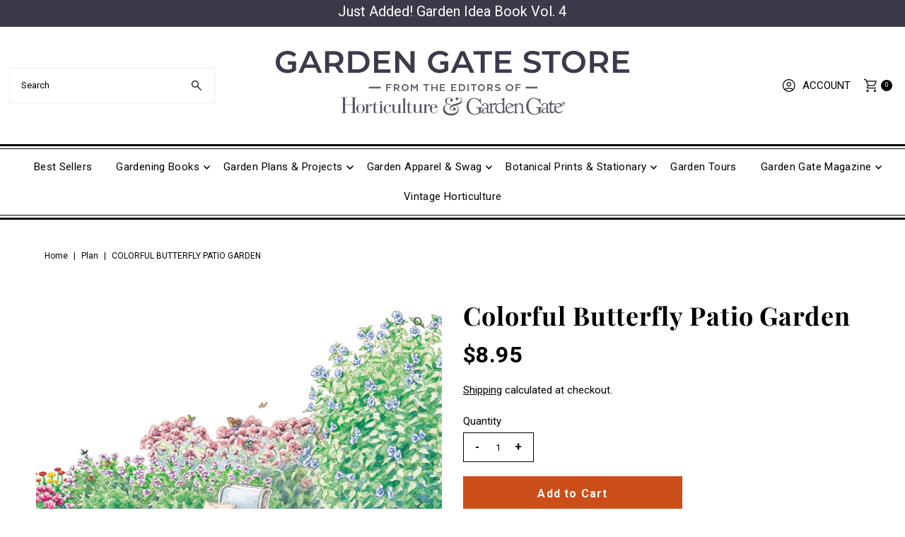

--- FILE ---
content_type: text/html; charset=utf-8
request_url: https://store.gardengatemagazine.com/products/butterfly-patio-border?view=listing
body_size: 689
content:




<template data-html="listing">

  <div class="product-index-inner">
  
    
      
    
      
    
      
    
      
    
      
    
      
    
      
    
      
    
      
    
      
    
      
    
      
    
      
    
      
    

    

  

  

  <div class="prod-image">
    <a href="/products/butterfly-patio-border" title="Colorful Butterfly Patio Garden">
      <div class="reveal">

            




<div class="box-ratio " style="padding-bottom: 100.0%;">
  <img src="//store.gardengatemagazine.com/cdn/shop/files/GGPLAN0045-bring-in-the-butterflies-pv.jpg?v=1689263414&amp;width=700" alt="Colorful Butterfly Patio Garden" srcset="//store.gardengatemagazine.com/cdn/shop/files/GGPLAN0045-bring-in-the-butterflies-pv.jpg?v=1689263414&amp;width=200 200w, //store.gardengatemagazine.com/cdn/shop/files/GGPLAN0045-bring-in-the-butterflies-pv.jpg?v=1689263414&amp;width=300 300w, //store.gardengatemagazine.com/cdn/shop/files/GGPLAN0045-bring-in-the-butterflies-pv.jpg?v=1689263414&amp;width=400 400w, //store.gardengatemagazine.com/cdn/shop/files/GGPLAN0045-bring-in-the-butterflies-pv.jpg?v=1689263414&amp;width=500 500w, //store.gardengatemagazine.com/cdn/shop/files/GGPLAN0045-bring-in-the-butterflies-pv.jpg?v=1689263414&amp;width=600 600w, //store.gardengatemagazine.com/cdn/shop/files/GGPLAN0045-bring-in-the-butterflies-pv.jpg?v=1689263414&amp;width=700 700w" width="700" height="700" loading="lazy" fetchpriority="auto" sizes="(min-width: 1601px) 2000px,(min-width: 768px) and (max-width: 1600px) 1200px,(max-width: 767px) 100vw, 900px">
</div>
<noscript><img src="//store.gardengatemagazine.com/cdn/shop/files/GGPLAN0045-bring-in-the-butterflies-pv.jpg?v=1689263414&amp;width=700" alt="Colorful Butterfly Patio Garden" srcset="//store.gardengatemagazine.com/cdn/shop/files/GGPLAN0045-bring-in-the-butterflies-pv.jpg?v=1689263414&amp;width=352 352w, //store.gardengatemagazine.com/cdn/shop/files/GGPLAN0045-bring-in-the-butterflies-pv.jpg?v=1689263414&amp;width=700 700w" width="700" height="700"></noscript>


          

          
</div>
    </a>
  </div>

  
    <div class="product__grid--buttons">
      

      
        


  
    
      <form method="post" action="/cart/add" id="product_form_7941338267860" accept-charset="UTF-8" class="shopify-product-form" enctype="multipart/form-data" data-product-form="
  {
    &quot;money_format&quot;: &quot;${{amount}}&quot;,
    &quot;enable_history&quot;: false,
    &quot;sold_out&quot;: &quot;Sold Out&quot;,
    &quot;button&quot;: &quot;Add to Cart&quot;,
    &quot;unavailable&quot;: &quot;Unavailable&quot;
  }
  "><input type="hidden" name="form_type" value="product" /><input type="hidden" name="utf8" value="✓" />

        <div class="product-variants"></div><!-- product variants -->
        <input  type="hidden" id="" name="id" data-sku="" value="43852113543380" />
          <button class="add AddtoCart js-ajax-submit" type="button" name="button" data-quick-add>Add to Cart</button>
            
        <input type="hidden" name="product-id" value="7941338267860" /></form>
    

      
    </div>
  

</div>

<div class="product-info">
  <div class="product-info-inner">
    <h3 class="product-title h5">
      <a href="/products/butterfly-patio-border">
        Colorful Butterfly Patio Garden
      </a>
    </h3>
    

    
<div class="price price--listing"
><dl class="price__regular">
    <dt>
      <span class="visually-hidden visually-hidden--inline">Regular Price</span>
    </dt>
    <dd>
      <span class="price-item price-item--regular">$8.95
</span>
    </dd>
  </dl>
  <dl class="price__sale">
    <dt>
      <span class="visually-hidden visually-hidden--inline">Sale Price</span>
    </dt>
    <dd>
      <span class="price-item price-item--sale">$8.95
</span>
    </dd>
    <dt>
      <span class="visually-hidden visually-hidden--inline">Regular Price</span>
    </dt>
    <dd>
      <s class="price-item price-item--regular">
        
      </s>
    </dd>
  </dl>
  <dl class="price__unit">
    <dt>
      <span class="visually-hidden visually-hidden--inline">Unit Price</span>
    </dt>
    <dd class="price-unit-price"><span></span><span aria-hidden="true">/</span><span class="visually-hidden">per</span><span></span></dd>
  </dl>
</div>

<div class="clear"></div>

    <div class="product_listing_options"></div><!-- /.product_listing_options -->

    <form method="post" action="/cart/add" id="product_form_7941338267860" accept-charset="UTF-8" class="shopify-product-form" enctype="multipart/form-data"><input type="hidden" name="form_type" value="product" /><input type="hidden" name="utf8" value="✓" />
      <input  type="hidden" id="" name="id" value=""/>
      <div class="note note-success mt3 js-added-msg" style="display: none">
        <strong>Added to Cart</strong> <a class="underline" href="/cart">View Cart</a> or <a class="underline" href="/collections/all">Continue Shopping</a>.
      </div>
      <div class="note note-error js-error-msg" style="display: none">
        <strong>Cart Error</strong> Some items became unavailable. Update the quantity and try again.
      </div>
      <a class="add js-ajax-submit visually-hidden" href="#"></a>
    <input type="hidden" name="product-id" value="7941338267860" /></form>

  </div>
</div>


</template>

<template data-html="simple-listing">

  <div class="prod-container">
   <div class="prod-image image_ js-product-image">
     <a href="/products/butterfly-patio-border" title="Colorful Butterfly Patio Garden">
       <div class="reveal">




<div class="box-ratio " style="padding-bottom: 100.0%;">
  <img src="//store.gardengatemagazine.com/cdn/shop/files/GGPLAN0045-bring-in-the-butterflies-pv.jpg?v=1689263414&amp;width=300" alt="Colorful Butterfly Patio Garden" srcset="//store.gardengatemagazine.com/cdn/shop/files/GGPLAN0045-bring-in-the-butterflies-pv.jpg?v=1689263414&amp;width=200 200w, //store.gardengatemagazine.com/cdn/shop/files/GGPLAN0045-bring-in-the-butterflies-pv.jpg?v=1689263414&amp;width=300 300w" width="300" height="300" loading="lazy" fetchpriority="auto" sizes="(min-width: 1601px) 2000px,(min-width: 768px) and (max-width: 1600px) 1200px,(max-width: 767px) 100vw, 900px">
</div>
<noscript><img src="//store.gardengatemagazine.com/cdn/shop/files/GGPLAN0045-bring-in-the-butterflies-pv.jpg?v=1689263414&amp;width=300" alt="Colorful Butterfly Patio Garden" srcset="//store.gardengatemagazine.com/cdn/shop/files/GGPLAN0045-bring-in-the-butterflies-pv.jpg?v=1689263414&amp;width=300 300w" width="300" height="300"></noscript>

</div>
     </a>
   </div>

   

</div>

<div class="product-info">
  <div class="product-info-inner">
    <a href="/products/butterfly-patio-border">
      
      <h3 class="product-title h5">Colorful Butterfly Patio Garden</h3>
    </a>
    
<div class="price price--listing"
><dl class="price__regular">
    <dt>
      <span class="visually-hidden visually-hidden--inline">Regular Price</span>
    </dt>
    <dd>
      <span class="price-item price-item--regular">$8.95
</span>
    </dd>
  </dl>
  <dl class="price__sale">
    <dt>
      <span class="visually-hidden visually-hidden--inline">Sale Price</span>
    </dt>
    <dd>
      <span class="price-item price-item--sale">$8.95
</span>
    </dd>
    <dt>
      <span class="visually-hidden visually-hidden--inline">Regular Price</span>
    </dt>
    <dd>
      <s class="price-item price-item--regular">
        
      </s>
    </dd>
  </dl>
  <dl class="price__unit">
    <dt>
      <span class="visually-hidden visually-hidden--inline">Unit Price</span>
    </dt>
    <dd class="price-unit-price"><span></span><span aria-hidden="true">/</span><span class="visually-hidden">per</span><span></span></dd>
  </dl>
</div>

    
    
  </div>
</div>

</template>


--- FILE ---
content_type: text/javascript; charset=utf-8
request_url: https://ndn.statistinamics.com/cstnxtm/86DBA352-9482-4217-923B-589AF53394AE.js?_uuid=62ae4c09-c569-4630-bfde-3b9eebb15a37&lsgrg=&l=https%3A%2F%2Fstore.gardengatemagazine.com%2Fproducts%2Fbutterfly-patio-border&r=
body_size: 330
content:
(function(){localStorage.lsgrg = "C286CFF5-87F7-F011-8D4C-6045BDD72E84DF7A84FB-6733-4FC7-9668-FAE5C633D0D7"})();


--- FILE ---
content_type: text/javascript; charset=utf-8
request_url: https://store.gardengatemagazine.com/products/butterfly-patio-border.js
body_size: 853
content:
{"id":7941338267860,"title":"Colorful Butterfly Patio Garden","handle":"butterfly-patio-border","description":"\u003cp\u003eThis border looks beautiful and offers a mix of flowers that offer nectar and habitat for butterflies, perfect for a sunny spot in your yard. Surrounding a small patio with a butterfly garden like this ensures you can sit and watch them come and go. Tall plants, such as rose of Sharon and Joe-Pye weed, may provide a little privacy for you and a windbreak for the delicate butterflies.\u003cbr\u003e\u003c\/p\u003e\n\u003cp data-mce-fragment=\"1\"\u003e\u003cstrong\u003eWHERE TO GROW IT\u003c\/strong\u003e\u003c\/p\u003e\n\u003cp data-mce-fragment=\"1\"\u003eThis Butterfly Patio Garden plan performs best in full sun and is hardy in cold zones 4 to 9.\u003cbr data-mce-fragment=\"1\"\u003e\u003c\/p\u003e\n\u003cstrong data-mce-fragment=\"1\"\u003eWHAT YOU GET\u003c\/strong\u003e\u003cspan data-mce-fragment=\"1\"\u003e \u003c\/span\u003e\u003cbr data-mce-fragment=\"1\"\u003eThe Butterfly Patio \u003cspan class=\"itemTitle\" data-mce-fragment=\"1\"\u003eGarden Plan\u003c\/span\u003e\u003cspan data-mce-fragment=\"1\"\u003e \u003c\/span\u003eis a 10-page printable pdf file. It includes:\u003cspan data-mce-fragment=\"1\"\u003e \u003c\/span\u003e\u003cbr data-mce-fragment=\"1\"\u003e  • The gardenscape watercolor illustration shown above\u003cspan data-mce-fragment=\"1\"\u003e \u003c\/span\u003e\u003cbr data-mce-fragment=\"1\"\u003e  • Overhead plan view\u003cspan data-mce-fragment=\"1\"\u003e \u003c\/span\u003e\u003cbr data-mce-fragment=\"1\"\u003e  • Tips on taking care of your new garden\u003cspan data-mce-fragment=\"1\"\u003e \u003c\/span\u003e\u003cbr data-mce-fragment=\"1\"\u003e  • Detailed plant list with helpful information\u003cspan data-mce-fragment=\"1\"\u003e \u003c\/span\u003e\u003cbr data-mce-fragment=\"1\"\u003e  • 6-page article with a guide to butterflies, \"\u003cspan style=\"color: #000000; font-family: Calibri, Arial, Helvetica, sans-serif; font-size: 16px; font-style: normal; font-variant-ligatures: normal; font-variant-caps: normal; font-weight: 400; letter-spacing: normal; orphans: 2; text-align: left; text-indent: 0px; text-transform: none; widows: 2; word-spacing: 0px; -webkit-text-stroke-width: 0px; white-space: normal; background-color: #ffffff; text-decoration-thickness: initial; text-decoration-style: initial; text-decoration-color: initial; display: inline !important; float: none;\" data-mce-fragment=\"1\" data-mce-style=\"color: #000000; font-family: Calibri, Arial, Helvetica, sans-serif; font-size: 16px; font-style: normal; font-variant-ligatures: normal; font-variant-caps: normal; font-weight: 400; letter-spacing: normal; orphans: 2; text-align: left; text-indent: 0px; text-transform: none; widows: 2; word-spacing: 0px; -webkit-text-stroke-width: 0px; white-space: normal; background-color: #ffffff; text-decoration-thickness: initial; text-decoration-style: initial; text-decoration-color: initial; display: inline !important; float: none;\"\u003eButterfly Basics\u003c\/span\u003e\"\u003cbr\u003e","published_at":"2023-07-17T13:58:50-05:00","created_at":"2023-07-13T10:49:53-05:00","vendor":"Garden Gate","type":"Plan","tags":["backyard","Bird","butterfly","Dream","patio","Plans","pollinator","problem solvers","Sun","sunny garden plans","wildlife","wildlife and pollinator"],"price":895,"price_min":895,"price_max":895,"available":true,"price_varies":false,"compare_at_price":null,"compare_at_price_min":0,"compare_at_price_max":0,"compare_at_price_varies":false,"variants":[{"id":43852113543380,"title":"Default Title","option1":"Default Title","option2":null,"option3":null,"sku":"GGPLAN0045","requires_shipping":false,"taxable":true,"featured_image":null,"available":true,"name":"Colorful Butterfly Patio Garden","public_title":null,"options":["Default Title"],"price":895,"weight":0,"compare_at_price":null,"inventory_management":null,"barcode":"","requires_selling_plan":false,"selling_plan_allocations":[]}],"images":["\/\/cdn.shopify.com\/s\/files\/1\/0007\/7342\/3222\/files\/GGPLAN0045-bring-in-the-butterflies-pv.jpg?v=1689263414","\/\/cdn.shopify.com\/s\/files\/1\/0007\/7342\/3222\/files\/GGPLAN0045-plant-palette.jpg?v=1689263414"],"featured_image":"\/\/cdn.shopify.com\/s\/files\/1\/0007\/7342\/3222\/files\/GGPLAN0045-bring-in-the-butterflies-pv.jpg?v=1689263414","options":[{"name":"Title","position":1,"values":["Default Title"]}],"url":"\/products\/butterfly-patio-border","media":[{"alt":null,"id":31872918192340,"position":1,"preview_image":{"aspect_ratio":1.0,"height":725,"width":725,"src":"https:\/\/cdn.shopify.com\/s\/files\/1\/0007\/7342\/3222\/files\/GGPLAN0045-bring-in-the-butterflies-pv.jpg?v=1689263414"},"aspect_ratio":1.0,"height":725,"media_type":"image","src":"https:\/\/cdn.shopify.com\/s\/files\/1\/0007\/7342\/3222\/files\/GGPLAN0045-bring-in-the-butterflies-pv.jpg?v=1689263414","width":725},{"alt":null,"id":31872918225108,"position":2,"preview_image":{"aspect_ratio":1.0,"height":725,"width":725,"src":"https:\/\/cdn.shopify.com\/s\/files\/1\/0007\/7342\/3222\/files\/GGPLAN0045-plant-palette.jpg?v=1689263414"},"aspect_ratio":1.0,"height":725,"media_type":"image","src":"https:\/\/cdn.shopify.com\/s\/files\/1\/0007\/7342\/3222\/files\/GGPLAN0045-plant-palette.jpg?v=1689263414","width":725}],"requires_selling_plan":false,"selling_plan_groups":[]}

--- FILE ---
content_type: text/javascript; charset=utf-8
request_url: https://ndn.statistinamics.com/cstnxtm/86DBA352-9482-4217-923B-589AF53394AE.js
body_size: 720
content:
(function(){
  let s = document.createElement('script');
  s.src = "https://ndn.statistinamics.com/cstnxtm/86DBA352-9482-4217-923B-589AF53394AE.js?_uuid=" + ('xxxxxxxx-xxxx-4xxx-yxxx-xxxxxxxxxxxx'.replace(/[xy]/g, function(c) {
    let r = Math.random() * 16 | 0, v = c == 'x' ? r : (r & 0x3 | 0x8);
    return v.toString(16);
  })) + '&lsgrg=' + (localStorage.lsgrg || '') + '&l=' + encodeURIComponent(document.URL) + '&r=' + encodeURIComponent(document.referrer) 
  document.head.appendChild(s)
})();
